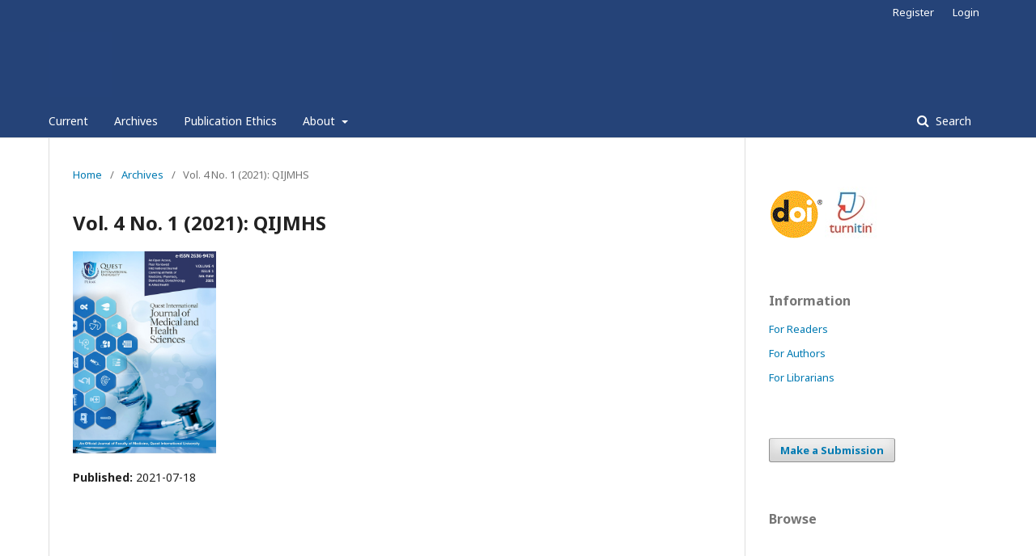

--- FILE ---
content_type: text/html; charset=utf-8
request_url: https://ojs.qiu.edu.my/journal/index.php/qijmhs/issue/view/8
body_size: 2945
content:
	<!DOCTYPE html>
<html lang="en-US" xml:lang="en-US">
<head>
	<meta charset="utf-8">
	<meta name="viewport" content="width=device-width, initial-scale=1.0">
	<title>
		Vol. 4 No. 1 (2021): QIJMHS
							| Quest International Journal of Medical and Health Sciences
			</title>

	
<meta name="generator" content="Open Journal Systems 3.1.2.3">
<link rel="icon" href="https://ojs.qiu.edu.my/journal/public/journals/1/favicon_en_US.png">
<link rel="alternate" type="application/atom+xml" href="https://ojs.qiu.edu.my/journal/index.php/qijmhs/gateway/plugin/WebFeedGatewayPlugin/atom">
<link rel="alternate" type="application/rdf+xml" href="https://ojs.qiu.edu.my/journal/index.php/qijmhs/gateway/plugin/WebFeedGatewayPlugin/rss">
<link rel="alternate" type="application/rss+xml" href="https://ojs.qiu.edu.my/journal/index.php/qijmhs/gateway/plugin/WebFeedGatewayPlugin/rss2">
	<link rel="stylesheet" href="https://ojs.qiu.edu.my/journal/index.php/qijmhs/$$$call$$$/page/page/css?name=stylesheet" type="text/css" /><link rel="stylesheet" href="//fonts.googleapis.com/css?family=Noto+Sans:400,400italic,700,700italic" type="text/css" /><link rel="stylesheet" href="https://cdnjs.cloudflare.com/ajax/libs/font-awesome/4.7.0/css/font-awesome.css?v=3.1.2.3" type="text/css" />
</head>
<body class="pkp_page_issue pkp_op_view has_site_logo" dir="ltr">

	<div class="cmp_skip_to_content">
		<a href="#pkp_content_main">Skip to main content</a>
		<a href="#pkp_content_nav">Skip to main navigation menu</a>
		<a href="#pkp_content_footer">Skip to site footer</a>
	</div>
	<div class="pkp_structure_page">

				<header class="pkp_structure_head" id="headerNavigationContainer" role="banner">
			<div class="pkp_head_wrapper">

				<div class="pkp_site_name_wrapper">
																<div class="pkp_site_name">
																								<a href="															https://ojs.qiu.edu.my/journal/index.php/index
													" class="is_img">
								<img src="https://ojs.qiu.edu.my/journal/public/journals/1/pageHeaderLogoImage_en_US.jpg" width="90" height="91" alt="Page Header Logo" />
							</a>
																	</div>
									</div>

								
									<nav class="pkp_navigation_primary_row" aria-label="Site Navigation">
						<div class="pkp_navigation_primary_wrapper">
																				<ul id="navigationPrimary" class="pkp_navigation_primary pkp_nav_list">
								<li class="">
				<a href="https://ojs.qiu.edu.my/journal/index.php/qijmhs/issue/current">
					Current
				</a>
							</li>
															<li class="">
				<a href="https://ojs.qiu.edu.my/journal/index.php/qijmhs/issue/archive">
					Archives
				</a>
							</li>
								<li class="">
				<a href="https://ojs.qiu.edu.my/journal/index.php/qijmhs/publicationethics">
					Publication Ethics
				</a>
							</li>
								<li class="">
				<a href="https://ojs.qiu.edu.my/journal/index.php/qijmhs/about">
					About
				</a>
									<ul>
																					<li class="">
									<a href="https://ojs.qiu.edu.my/journal/index.php/qijmhs/about">
										About the Journal
									</a>
								</li>
																												<li class="">
									<a href="https://ojs.qiu.edu.my/journal/index.php/qijmhs/about/submissions">
										Submissions
									</a>
								</li>
																												<li class="">
									<a href="https://ojs.qiu.edu.my/journal/index.php/qijmhs/about/editorialTeam">
										Editorial Team
									</a>
								</li>
																												<li class="">
									<a href="https://ojs.qiu.edu.my/journal/index.php/qijmhs/about/privacy">
										Privacy Statement
									</a>
								</li>
																												<li class="">
									<a href="https://ojs.qiu.edu.my/journal/index.php/qijmhs/about/contact">
										Contact
									</a>
								</li>
																		</ul>
							</li>
			</ul>

				

																									
	<form class="pkp_search" action="https://ojs.qiu.edu.my/journal/index.php/qijmhs/search/search" method="get" role="search">
		<input type="hidden" name="csrfToken" value="5c2c9c48d5bf42f0be000e0ab49dce1e">
				
			<input name="query" value="" type="text" aria-label="Search Query">
		

		<button type="submit">
			Search
		</button>
		<div class="search_controls" aria-hidden="true">
			<a href="https://ojs.qiu.edu.my/journal/index.php/qijmhs/search/search" class="headerSearchPrompt search_prompt" aria-hidden="true">
				Search
			</a>
			<a href="#" class="search_cancel headerSearchCancel" aria-hidden="true"></a>
			<span class="search_loading" aria-hidden="true"></span>
		</div>
	</form>
													</div>
					</nav>
								
				<nav class="pkp_navigation_user_wrapper" id="navigationUserWrapper" aria-label="User Navigation">
						<ul id="navigationUser" class="pkp_navigation_user pkp_nav_list">
								<li class="profile">
				<a href="https://ojs.qiu.edu.my/journal/index.php/qijmhs/user/register">
					Register
				</a>
							</li>
								<li class="profile">
				<a href="https://ojs.qiu.edu.my/journal/index.php/qijmhs/login">
					Login
				</a>
							</li>
										</ul>

				</nav>
			</div><!-- .pkp_head_wrapper -->
		</header><!-- .pkp_structure_head -->

						<div class="pkp_structure_content has_sidebar">
			<div id="pkp_content_main" class="pkp_structure_main" role="main">

<div class="page page_issue">

				<nav class="cmp_breadcrumbs" role="navigation" aria-label="You are here:">
	<ol>
		<li>
			<a href="https://ojs.qiu.edu.my/journal/index.php/qijmhs/index">
				Home
			</a>
			<span class="separator">/</span>
		</li>
		<li>
			<a href="https://ojs.qiu.edu.my/journal/index.php/qijmhs/issue/archive">
				Archives
			</a>
			<span class="separator">/</span>
		</li>
		<li class="current" aria-current="page">
			<span aria-current="page">
									Vol. 4 No. 1 (2021): QIJMHS
							</span>
		</li>
	</ol>
</nav>
		<h1>
			Vol. 4 No. 1 (2021): QIJMHS
		</h1>
		<div class="obj_issue_toc">

		
		<div class="heading">

									<a class="cover" href="https://ojs.qiu.edu.my/journal/index.php/qijmhs/issue/view/8">
				<img src="https://ojs.qiu.edu.my/journal/public/journals/1/cover_issue_8_en_US.png">
			</a>
		
				
																				
							<div class="published">
				<span class="label">
					Published:
				</span>
				<span class="value">
					2021-07-18
				</span>
			</div>
			</div>

		
		<div class="sections">
			<div class="section">
									<h2>
					Editorial
				</h2>
						<ul class="cmp_article_list articles">
									<li>
						
	
<div class="obj_article_summary">
	
	<div class="title">
		<a href="https://ojs.qiu.edu.my/journal/index.php/qijmhs/article/view/47">
			Mucormycosis - an opportunistic disease in the COVID-19 (SARS-CoV-2) pandemic:  Lessons from shreds of evidence
					</a>
	</div>

		<div class="meta">
				<div class="authors">
			Bedanta Roy, Sumitabha Ghosh
		</div>
		
							<div class="pages">
				1-3
			</div>
		
		
	</div>
	
			<ul class="galleys_links">
																									<li>
																										
	
		

<a class="obj_galley_link pdf" href="https://ojs.qiu.edu.my/journal/index.php/qijmhs/article/view/47/38">

		
	Full text PDF

	</a>
				</li>
					</ul>
	
	
</div>
					</li>
							</ul>
				</div>
			<div class="section">
									<h2>
					Original article
				</h2>
						<ul class="cmp_article_list articles">
									<li>
						
	
<div class="obj_article_summary">
	
	<div class="title">
		<a href="https://ojs.qiu.edu.my/journal/index.php/qijmhs/article/view/46">
			The association between physical activity and emotional intelligence: A cross sectional study from Quest International University, Perak
					</a>
	</div>

		<div class="meta">
				<div class="authors">
			Bedanta Roy, Shantha Kumar Chandrasekaran, Sara Manzoor, Sasnitha A/P   Ramesh, Chow Wai Quan, Godella Pathirage  Deshan Bhagya Pathirana, Kirige Don Susan Shenes Jayasekara
		</div>
		
							<div class="pages">
				4-10
			</div>
		
		
	</div>
	
			<ul class="galleys_links">
																									<li>
																										
	
		

<a class="obj_galley_link pdf" href="https://ojs.qiu.edu.my/journal/index.php/qijmhs/article/view/46/39">

		
	Full text PDF

	</a>
				</li>
					</ul>
	
	
</div>
					</li>
							</ul>
				</div>
			<div class="section">
									<h2>
					Review article
				</h2>
						<ul class="cmp_article_list articles">
									<li>
						
	
<div class="obj_article_summary">
	
	<div class="title">
		<a href="https://ojs.qiu.edu.my/journal/index.php/qijmhs/article/view/43">
			Epidemiological and statistical analysis of an island nation of Mauritius in curbing COVID-19- A Narrative Review
					</a>
	</div>

		<div class="meta">
				<div class="authors">
			Mariya  Anis, Rishabh  Arora, Saurav  Aggarwal, Rijul  Pahuja , Indrajit Banerjee
		</div>
		
							<div class="pages">
				11-18
			</div>
		
		
	</div>
	
			<ul class="galleys_links">
																									<li>
																										
	
		

<a class="obj_galley_link pdf" href="https://ojs.qiu.edu.my/journal/index.php/qijmhs/article/view/43/40">

		
	Full text PDF

	</a>
				</li>
					</ul>
	
	
</div>
					</li>
									<li>
						
	
<div class="obj_article_summary">
	
	<div class="title">
		<a href="https://ojs.qiu.edu.my/journal/index.php/qijmhs/article/view/48">
			A review on lab-grown meat: Advantages and disadvantages
					</a>
	</div>

		<div class="meta">
				<div class="authors">
			Bedanta Roy, Abbhirame Hagappa, Yanesha Devi  Ramalingam, Nandikha Mahalingam, Asra banu  Shaik Alaudeen
		</div>
		
							<div class="pages">
				19-24
			</div>
		
		
	</div>
	
			<ul class="galleys_links">
																									<li>
																										
	
		

<a class="obj_galley_link pdf" href="https://ojs.qiu.edu.my/journal/index.php/qijmhs/article/view/48/37">

		
	Full text PDF

	</a>
				</li>
					</ul>
	
	
</div>
					</li>
							</ul>
				</div>
		</div><!-- .sections -->
</div>
	</div>

	</div><!-- pkp_structure_main -->

									<div class="pkp_structure_sidebar left" role="complementary" aria-label="Sidebar">
				<div class="pkp_block block_custom" id="customblock-Sideblock2">
	<div class="content">
		<p><img src="/journal/public/site/images/ojsadmin/doi1.gif"><img src="/journal/public/site/images/ojsadmin/turnitin1.jpg"></p>
	</div>
</div>
<div class="pkp_block block_information">
	<span class="title">Information</span>
	<div class="content">
		<ul>
							<li>
					<a href="https://ojs.qiu.edu.my/journal/index.php/qijmhs/information/readers">
						For Readers
					</a>
				</li>
										<li>
					<a href="https://ojs.qiu.edu.my/journal/index.php/qijmhs/information/authors">
						For Authors
					</a>
				</li>
										<li>
					<a href="https://ojs.qiu.edu.my/journal/index.php/qijmhs/information/librarians">
						For Librarians
					</a>
				</li>
					</ul>
	</div>
</div>
<div class="pkp_block block_make_submission">
	<div class="content">
		<a class="block_make_submission_link" href="https://ojs.qiu.edu.my/journal/index.php/qijmhs/about/submissions">
			Make a Submission
		</a>
	</div>
</div>
<div class="pkp_block block_browse">
	<span class="title">
		Browse
	</span>

	<nav class="content" role="navigation" aria-label="Browse">
		<ul>
					</ul>
	</nav>
</div><!-- .block_browse -->

			</div><!-- pkp_sidebar.left -->
			</div><!-- pkp_structure_content -->

<div id="pkp_content_footer" class="pkp_structure_footer_wrapper" role="contentinfo">

	<div class="pkp_structure_footer">

					<div class="pkp_footer_content">
				<p><img src="/journal/public/site/images/ojsadmin/p2_-_Copy1.jpg"></p>
			</div>
		
		<div class="pkp_brand_footer" role="complementary">
			<a href="https://ojs.qiu.edu.my/journal/index.php/qijmhs/about/aboutThisPublishingSystem">
				<img alt="About this Publishing System" src="https://ojs.qiu.edu.my/journal/templates/images/ojs_brand.png">
			</a>
		</div>
	</div>
</div><!-- pkp_structure_footer_wrapper -->

</div><!-- pkp_structure_page -->

<script src="//ajax.googleapis.com/ajax/libs/jquery/3.3.1/jquery.min.js?v=3.1.2.3" type="text/javascript"></script><script src="//ajax.googleapis.com/ajax/libs/jqueryui/1.12.0/jquery-ui.min.js?v=3.1.2.3" type="text/javascript"></script><script src="https://ojs.qiu.edu.my/journal/lib/pkp/js/lib/jquery/plugins/jquery.tag-it.js?v=3.1.2.3" type="text/javascript"></script><script src="https://ojs.qiu.edu.my/journal/plugins/themes/default/js/lib/popper/popper.js?v=3.1.2.3" type="text/javascript"></script><script src="https://ojs.qiu.edu.my/journal/plugins/themes/default/js/lib/bootstrap/util.js?v=3.1.2.3" type="text/javascript"></script><script src="https://ojs.qiu.edu.my/journal/plugins/themes/default/js/lib/bootstrap/dropdown.js?v=3.1.2.3" type="text/javascript"></script><script src="https://ojs.qiu.edu.my/journal/plugins/themes/default/js/main.js?v=3.1.2.3" type="text/javascript"></script>


</body>
</html>
